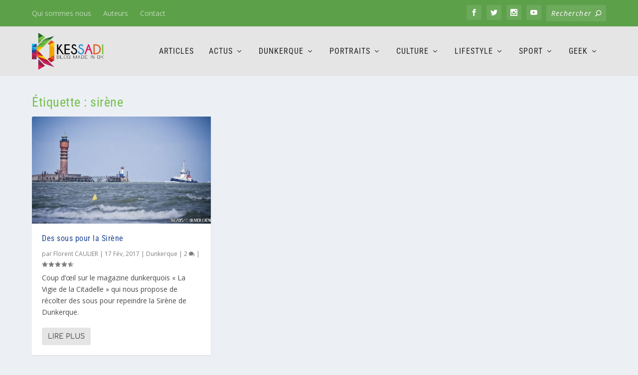

--- FILE ---
content_type: text/plain
request_url: https://www.google-analytics.com/j/collect?v=1&_v=j102&a=1604326724&t=pageview&_s=1&dl=https%3A%2F%2Fkessadi.fr%2Ftag%2Fsirene%2F&ul=en-us%40posix&dt=sir%C3%A8ne%20Archives%20-%20Kessadi&sr=1280x720&vp=1280x720&_u=IEBAAEABAAAAACAAI~&jid=1467639706&gjid=262139918&cid=814228831.1765833686&tid=UA-74643178-1&_gid=1304243593.1765833686&_r=1&_slc=1&z=280175088
body_size: -449
content:
2,cG-G802XR01XR